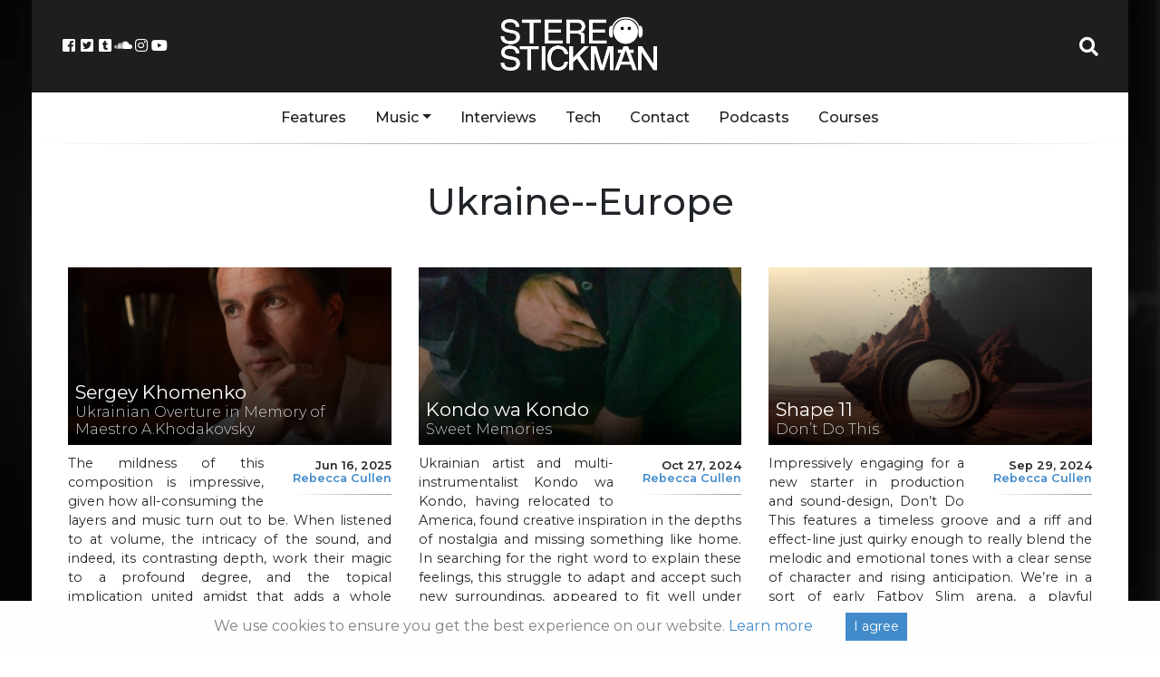

--- FILE ---
content_type: text/html; charset=UTF-8
request_url: https://stereostickman.com/location/ukraine-europe/
body_size: 13942
content:
<!doctype html>
<html lang="en-GB">
  <head>
  <meta charset="utf-8">
  <meta http-equiv="x-ua-compatible" content="ie=edge">
  <meta name="viewport" content="width=device-width, initial-scale=1, shrink-to-fit=no">
  <link rel="stylesheet" href="https://use.fontawesome.com/releases/v5.0.13/css/all.css">
  <!--<script async src="//pagead2.googlesyndication.com/pagead/js/adsbygoogle.js"></script>-->
  <!-- Global site tag (gtag.js) - Google Analytics -->
<script async src="https://www.googletagmanager.com/gtag/js?id=UA-67824229-1"></script>
<script>
  window.dataLayer = window.dataLayer || [];
  function gtag(){dataLayer.push(arguments);}
  gtag('js', new Date());

  gtag('config', 'UA-67824229-1');
</script>

<!-- Facebook Pixel Code -->
<script>
	!function(f,b,e,v,n,t,s)
	{if(f.fbq)return;n=f.fbq=function(){n.callMethod?
	n.callMethod.apply(n,arguments):n.queue.push(arguments)};
	if(!f._fbq)f._fbq=n;n.push=n;n.loaded=!0;n.version='2.0';
	n.queue=[];t=b.createElement(e);t.async=!0;
	t.src=v;s=b.getElementsByTagName(e)[0];
	s.parentNode.insertBefore(t,s)}(window, document,'script',
	'https://connect.facebook.net/en_US/fbevents.js');
	fbq('init', '1208806965893386');
	fbq('track', 'PageView');
  </script>
  <noscript><img height="1" width="1" style="display:none"
	src="https://www.facebook.com/tr?id=1208806965893386&ev=PageView&noscript=1"
  /></noscript>
  <!-- End Facebook Pixel Code -->

  <meta name='robots' content='index, follow, max-image-preview:large, max-snippet:-1, max-video-preview:-1' />
	<style>img:is([sizes="auto" i], [sizes^="auto," i]) { contain-intrinsic-size: 3000px 1500px }</style>
	
	<!-- This site is optimized with the Yoast SEO plugin v24.9 - https://yoast.com/wordpress/plugins/seo/ -->
	<title>Ukraine-Europe Archives - Stereo Stickman</title>
	<link rel="canonical" href="https://stereostickman.com/location/ukraine-europe/" />
	<meta property="og:locale" content="en_GB" />
	<meta property="og:type" content="article" />
	<meta property="og:title" content="Ukraine-Europe Archives - Stereo Stickman" />
	<meta property="og:url" content="https://stereostickman.com/location/ukraine-europe/" />
	<meta property="og:site_name" content="Stereo Stickman" />
	<meta property="og:image" content="https://stereostickman.com/wp-content/uploads/2017/12/Facebook.png" />
	<meta property="og:image:width" content="820" />
	<meta property="og:image:height" content="462" />
	<meta property="og:image:type" content="image/png" />
	<meta name="twitter:card" content="summary_large_image" />
	<script type="application/ld+json" class="yoast-schema-graph">{"@context":"https://schema.org","@graph":[{"@type":"CollectionPage","@id":"https://stereostickman.com/location/ukraine-europe/","url":"https://stereostickman.com/location/ukraine-europe/","name":"Ukraine-Europe Archives - Stereo Stickman","isPartOf":{"@id":"https://stereostickman.com/#website"},"primaryImageOfPage":{"@id":"https://stereostickman.com/location/ukraine-europe/#primaryimage"},"image":{"@id":"https://stereostickman.com/location/ukraine-europe/#primaryimage"},"thumbnailUrl":"https://stereostickman.com/wp-content/uploads/2025/06/prod_track-files_853630_extra_pictures_Sergey-Khomenko.jpeg","breadcrumb":{"@id":"https://stereostickman.com/location/ukraine-europe/#breadcrumb"},"inLanguage":"en-GB"},{"@type":"ImageObject","inLanguage":"en-GB","@id":"https://stereostickman.com/location/ukraine-europe/#primaryimage","url":"https://stereostickman.com/wp-content/uploads/2025/06/prod_track-files_853630_extra_pictures_Sergey-Khomenko.jpeg","contentUrl":"https://stereostickman.com/wp-content/uploads/2025/06/prod_track-files_853630_extra_pictures_Sergey-Khomenko.jpeg","width":2368,"height":1627},{"@type":"BreadcrumbList","@id":"https://stereostickman.com/location/ukraine-europe/#breadcrumb","itemListElement":[{"@type":"ListItem","position":1,"name":"Home","item":"https://stereostickman.com/"},{"@type":"ListItem","position":2,"name":"Ukraine--Europe"}]},{"@type":"WebSite","@id":"https://stereostickman.com/#website","url":"https://stereostickman.com/","name":"Stereo Stickman","description":"","potentialAction":[{"@type":"SearchAction","target":{"@type":"EntryPoint","urlTemplate":"https://stereostickman.com/?s={search_term_string}"},"query-input":{"@type":"PropertyValueSpecification","valueRequired":true,"valueName":"search_term_string"}}],"inLanguage":"en-GB"}]}</script>
	<!-- / Yoast SEO plugin. -->


<script type="text/javascript">
/* <![CDATA[ */
window._wpemojiSettings = {"baseUrl":"https:\/\/s.w.org\/images\/core\/emoji\/15.0.3\/72x72\/","ext":".png","svgUrl":"https:\/\/s.w.org\/images\/core\/emoji\/15.0.3\/svg\/","svgExt":".svg","source":{"concatemoji":"https:\/\/stereostickman.com\/wp-includes\/js\/wp-emoji-release.min.js?ver=6.7.4"}};
/*! This file is auto-generated */
!function(i,n){var o,s,e;function c(e){try{var t={supportTests:e,timestamp:(new Date).valueOf()};sessionStorage.setItem(o,JSON.stringify(t))}catch(e){}}function p(e,t,n){e.clearRect(0,0,e.canvas.width,e.canvas.height),e.fillText(t,0,0);var t=new Uint32Array(e.getImageData(0,0,e.canvas.width,e.canvas.height).data),r=(e.clearRect(0,0,e.canvas.width,e.canvas.height),e.fillText(n,0,0),new Uint32Array(e.getImageData(0,0,e.canvas.width,e.canvas.height).data));return t.every(function(e,t){return e===r[t]})}function u(e,t,n){switch(t){case"flag":return n(e,"\ud83c\udff3\ufe0f\u200d\u26a7\ufe0f","\ud83c\udff3\ufe0f\u200b\u26a7\ufe0f")?!1:!n(e,"\ud83c\uddfa\ud83c\uddf3","\ud83c\uddfa\u200b\ud83c\uddf3")&&!n(e,"\ud83c\udff4\udb40\udc67\udb40\udc62\udb40\udc65\udb40\udc6e\udb40\udc67\udb40\udc7f","\ud83c\udff4\u200b\udb40\udc67\u200b\udb40\udc62\u200b\udb40\udc65\u200b\udb40\udc6e\u200b\udb40\udc67\u200b\udb40\udc7f");case"emoji":return!n(e,"\ud83d\udc26\u200d\u2b1b","\ud83d\udc26\u200b\u2b1b")}return!1}function f(e,t,n){var r="undefined"!=typeof WorkerGlobalScope&&self instanceof WorkerGlobalScope?new OffscreenCanvas(300,150):i.createElement("canvas"),a=r.getContext("2d",{willReadFrequently:!0}),o=(a.textBaseline="top",a.font="600 32px Arial",{});return e.forEach(function(e){o[e]=t(a,e,n)}),o}function t(e){var t=i.createElement("script");t.src=e,t.defer=!0,i.head.appendChild(t)}"undefined"!=typeof Promise&&(o="wpEmojiSettingsSupports",s=["flag","emoji"],n.supports={everything:!0,everythingExceptFlag:!0},e=new Promise(function(e){i.addEventListener("DOMContentLoaded",e,{once:!0})}),new Promise(function(t){var n=function(){try{var e=JSON.parse(sessionStorage.getItem(o));if("object"==typeof e&&"number"==typeof e.timestamp&&(new Date).valueOf()<e.timestamp+604800&&"object"==typeof e.supportTests)return e.supportTests}catch(e){}return null}();if(!n){if("undefined"!=typeof Worker&&"undefined"!=typeof OffscreenCanvas&&"undefined"!=typeof URL&&URL.createObjectURL&&"undefined"!=typeof Blob)try{var e="postMessage("+f.toString()+"("+[JSON.stringify(s),u.toString(),p.toString()].join(",")+"));",r=new Blob([e],{type:"text/javascript"}),a=new Worker(URL.createObjectURL(r),{name:"wpTestEmojiSupports"});return void(a.onmessage=function(e){c(n=e.data),a.terminate(),t(n)})}catch(e){}c(n=f(s,u,p))}t(n)}).then(function(e){for(var t in e)n.supports[t]=e[t],n.supports.everything=n.supports.everything&&n.supports[t],"flag"!==t&&(n.supports.everythingExceptFlag=n.supports.everythingExceptFlag&&n.supports[t]);n.supports.everythingExceptFlag=n.supports.everythingExceptFlag&&!n.supports.flag,n.DOMReady=!1,n.readyCallback=function(){n.DOMReady=!0}}).then(function(){return e}).then(function(){var e;n.supports.everything||(n.readyCallback(),(e=n.source||{}).concatemoji?t(e.concatemoji):e.wpemoji&&e.twemoji&&(t(e.twemoji),t(e.wpemoji)))}))}((window,document),window._wpemojiSettings);
/* ]]> */
</script>
<link rel='stylesheet' id='validate-engine-css-css' href='https://stereostickman.com/wp-content/plugins/wysija-newsletters/css/validationEngine.jquery.css?ver=2.22' type='text/css' media='all' />
<style id='wp-emoji-styles-inline-css' type='text/css'>

	img.wp-smiley, img.emoji {
		display: inline !important;
		border: none !important;
		box-shadow: none !important;
		height: 1em !important;
		width: 1em !important;
		margin: 0 0.07em !important;
		vertical-align: -0.1em !important;
		background: none !important;
		padding: 0 !important;
	}
</style>
<link rel='stylesheet' id='wp-block-library-css' href='https://stereostickman.com/wp-includes/css/dist/block-library/style.min.css?ver=6.7.4' type='text/css' media='all' />
<style id='powerpress-player-block-style-inline-css' type='text/css'>


</style>
<style id='global-styles-inline-css' type='text/css'>
:root{--wp--preset--aspect-ratio--square: 1;--wp--preset--aspect-ratio--4-3: 4/3;--wp--preset--aspect-ratio--3-4: 3/4;--wp--preset--aspect-ratio--3-2: 3/2;--wp--preset--aspect-ratio--2-3: 2/3;--wp--preset--aspect-ratio--16-9: 16/9;--wp--preset--aspect-ratio--9-16: 9/16;--wp--preset--color--black: #000000;--wp--preset--color--cyan-bluish-gray: #abb8c3;--wp--preset--color--white: #ffffff;--wp--preset--color--pale-pink: #f78da7;--wp--preset--color--vivid-red: #cf2e2e;--wp--preset--color--luminous-vivid-orange: #ff6900;--wp--preset--color--luminous-vivid-amber: #fcb900;--wp--preset--color--light-green-cyan: #7bdcb5;--wp--preset--color--vivid-green-cyan: #00d084;--wp--preset--color--pale-cyan-blue: #8ed1fc;--wp--preset--color--vivid-cyan-blue: #0693e3;--wp--preset--color--vivid-purple: #9b51e0;--wp--preset--gradient--vivid-cyan-blue-to-vivid-purple: linear-gradient(135deg,rgba(6,147,227,1) 0%,rgb(155,81,224) 100%);--wp--preset--gradient--light-green-cyan-to-vivid-green-cyan: linear-gradient(135deg,rgb(122,220,180) 0%,rgb(0,208,130) 100%);--wp--preset--gradient--luminous-vivid-amber-to-luminous-vivid-orange: linear-gradient(135deg,rgba(252,185,0,1) 0%,rgba(255,105,0,1) 100%);--wp--preset--gradient--luminous-vivid-orange-to-vivid-red: linear-gradient(135deg,rgba(255,105,0,1) 0%,rgb(207,46,46) 100%);--wp--preset--gradient--very-light-gray-to-cyan-bluish-gray: linear-gradient(135deg,rgb(238,238,238) 0%,rgb(169,184,195) 100%);--wp--preset--gradient--cool-to-warm-spectrum: linear-gradient(135deg,rgb(74,234,220) 0%,rgb(151,120,209) 20%,rgb(207,42,186) 40%,rgb(238,44,130) 60%,rgb(251,105,98) 80%,rgb(254,248,76) 100%);--wp--preset--gradient--blush-light-purple: linear-gradient(135deg,rgb(255,206,236) 0%,rgb(152,150,240) 100%);--wp--preset--gradient--blush-bordeaux: linear-gradient(135deg,rgb(254,205,165) 0%,rgb(254,45,45) 50%,rgb(107,0,62) 100%);--wp--preset--gradient--luminous-dusk: linear-gradient(135deg,rgb(255,203,112) 0%,rgb(199,81,192) 50%,rgb(65,88,208) 100%);--wp--preset--gradient--pale-ocean: linear-gradient(135deg,rgb(255,245,203) 0%,rgb(182,227,212) 50%,rgb(51,167,181) 100%);--wp--preset--gradient--electric-grass: linear-gradient(135deg,rgb(202,248,128) 0%,rgb(113,206,126) 100%);--wp--preset--gradient--midnight: linear-gradient(135deg,rgb(2,3,129) 0%,rgb(40,116,252) 100%);--wp--preset--font-size--small: 13px;--wp--preset--font-size--medium: 20px;--wp--preset--font-size--large: 36px;--wp--preset--font-size--x-large: 42px;--wp--preset--spacing--20: 0.44rem;--wp--preset--spacing--30: 0.67rem;--wp--preset--spacing--40: 1rem;--wp--preset--spacing--50: 1.5rem;--wp--preset--spacing--60: 2.25rem;--wp--preset--spacing--70: 3.38rem;--wp--preset--spacing--80: 5.06rem;--wp--preset--shadow--natural: 6px 6px 9px rgba(0, 0, 0, 0.2);--wp--preset--shadow--deep: 12px 12px 50px rgba(0, 0, 0, 0.4);--wp--preset--shadow--sharp: 6px 6px 0px rgba(0, 0, 0, 0.2);--wp--preset--shadow--outlined: 6px 6px 0px -3px rgba(255, 255, 255, 1), 6px 6px rgba(0, 0, 0, 1);--wp--preset--shadow--crisp: 6px 6px 0px rgba(0, 0, 0, 1);}:where(body) { margin: 0; }.wp-site-blocks > .alignleft { float: left; margin-right: 2em; }.wp-site-blocks > .alignright { float: right; margin-left: 2em; }.wp-site-blocks > .aligncenter { justify-content: center; margin-left: auto; margin-right: auto; }:where(.is-layout-flex){gap: 0.5em;}:where(.is-layout-grid){gap: 0.5em;}.is-layout-flow > .alignleft{float: left;margin-inline-start: 0;margin-inline-end: 2em;}.is-layout-flow > .alignright{float: right;margin-inline-start: 2em;margin-inline-end: 0;}.is-layout-flow > .aligncenter{margin-left: auto !important;margin-right: auto !important;}.is-layout-constrained > .alignleft{float: left;margin-inline-start: 0;margin-inline-end: 2em;}.is-layout-constrained > .alignright{float: right;margin-inline-start: 2em;margin-inline-end: 0;}.is-layout-constrained > .aligncenter{margin-left: auto !important;margin-right: auto !important;}.is-layout-constrained > :where(:not(.alignleft):not(.alignright):not(.alignfull)){margin-left: auto !important;margin-right: auto !important;}body .is-layout-flex{display: flex;}.is-layout-flex{flex-wrap: wrap;align-items: center;}.is-layout-flex > :is(*, div){margin: 0;}body .is-layout-grid{display: grid;}.is-layout-grid > :is(*, div){margin: 0;}body{padding-top: 0px;padding-right: 0px;padding-bottom: 0px;padding-left: 0px;}a:where(:not(.wp-element-button)){text-decoration: underline;}:root :where(.wp-element-button, .wp-block-button__link){background-color: #32373c;border-width: 0;color: #fff;font-family: inherit;font-size: inherit;line-height: inherit;padding: calc(0.667em + 2px) calc(1.333em + 2px);text-decoration: none;}.has-black-color{color: var(--wp--preset--color--black) !important;}.has-cyan-bluish-gray-color{color: var(--wp--preset--color--cyan-bluish-gray) !important;}.has-white-color{color: var(--wp--preset--color--white) !important;}.has-pale-pink-color{color: var(--wp--preset--color--pale-pink) !important;}.has-vivid-red-color{color: var(--wp--preset--color--vivid-red) !important;}.has-luminous-vivid-orange-color{color: var(--wp--preset--color--luminous-vivid-orange) !important;}.has-luminous-vivid-amber-color{color: var(--wp--preset--color--luminous-vivid-amber) !important;}.has-light-green-cyan-color{color: var(--wp--preset--color--light-green-cyan) !important;}.has-vivid-green-cyan-color{color: var(--wp--preset--color--vivid-green-cyan) !important;}.has-pale-cyan-blue-color{color: var(--wp--preset--color--pale-cyan-blue) !important;}.has-vivid-cyan-blue-color{color: var(--wp--preset--color--vivid-cyan-blue) !important;}.has-vivid-purple-color{color: var(--wp--preset--color--vivid-purple) !important;}.has-black-background-color{background-color: var(--wp--preset--color--black) !important;}.has-cyan-bluish-gray-background-color{background-color: var(--wp--preset--color--cyan-bluish-gray) !important;}.has-white-background-color{background-color: var(--wp--preset--color--white) !important;}.has-pale-pink-background-color{background-color: var(--wp--preset--color--pale-pink) !important;}.has-vivid-red-background-color{background-color: var(--wp--preset--color--vivid-red) !important;}.has-luminous-vivid-orange-background-color{background-color: var(--wp--preset--color--luminous-vivid-orange) !important;}.has-luminous-vivid-amber-background-color{background-color: var(--wp--preset--color--luminous-vivid-amber) !important;}.has-light-green-cyan-background-color{background-color: var(--wp--preset--color--light-green-cyan) !important;}.has-vivid-green-cyan-background-color{background-color: var(--wp--preset--color--vivid-green-cyan) !important;}.has-pale-cyan-blue-background-color{background-color: var(--wp--preset--color--pale-cyan-blue) !important;}.has-vivid-cyan-blue-background-color{background-color: var(--wp--preset--color--vivid-cyan-blue) !important;}.has-vivid-purple-background-color{background-color: var(--wp--preset--color--vivid-purple) !important;}.has-black-border-color{border-color: var(--wp--preset--color--black) !important;}.has-cyan-bluish-gray-border-color{border-color: var(--wp--preset--color--cyan-bluish-gray) !important;}.has-white-border-color{border-color: var(--wp--preset--color--white) !important;}.has-pale-pink-border-color{border-color: var(--wp--preset--color--pale-pink) !important;}.has-vivid-red-border-color{border-color: var(--wp--preset--color--vivid-red) !important;}.has-luminous-vivid-orange-border-color{border-color: var(--wp--preset--color--luminous-vivid-orange) !important;}.has-luminous-vivid-amber-border-color{border-color: var(--wp--preset--color--luminous-vivid-amber) !important;}.has-light-green-cyan-border-color{border-color: var(--wp--preset--color--light-green-cyan) !important;}.has-vivid-green-cyan-border-color{border-color: var(--wp--preset--color--vivid-green-cyan) !important;}.has-pale-cyan-blue-border-color{border-color: var(--wp--preset--color--pale-cyan-blue) !important;}.has-vivid-cyan-blue-border-color{border-color: var(--wp--preset--color--vivid-cyan-blue) !important;}.has-vivid-purple-border-color{border-color: var(--wp--preset--color--vivid-purple) !important;}.has-vivid-cyan-blue-to-vivid-purple-gradient-background{background: var(--wp--preset--gradient--vivid-cyan-blue-to-vivid-purple) !important;}.has-light-green-cyan-to-vivid-green-cyan-gradient-background{background: var(--wp--preset--gradient--light-green-cyan-to-vivid-green-cyan) !important;}.has-luminous-vivid-amber-to-luminous-vivid-orange-gradient-background{background: var(--wp--preset--gradient--luminous-vivid-amber-to-luminous-vivid-orange) !important;}.has-luminous-vivid-orange-to-vivid-red-gradient-background{background: var(--wp--preset--gradient--luminous-vivid-orange-to-vivid-red) !important;}.has-very-light-gray-to-cyan-bluish-gray-gradient-background{background: var(--wp--preset--gradient--very-light-gray-to-cyan-bluish-gray) !important;}.has-cool-to-warm-spectrum-gradient-background{background: var(--wp--preset--gradient--cool-to-warm-spectrum) !important;}.has-blush-light-purple-gradient-background{background: var(--wp--preset--gradient--blush-light-purple) !important;}.has-blush-bordeaux-gradient-background{background: var(--wp--preset--gradient--blush-bordeaux) !important;}.has-luminous-dusk-gradient-background{background: var(--wp--preset--gradient--luminous-dusk) !important;}.has-pale-ocean-gradient-background{background: var(--wp--preset--gradient--pale-ocean) !important;}.has-electric-grass-gradient-background{background: var(--wp--preset--gradient--electric-grass) !important;}.has-midnight-gradient-background{background: var(--wp--preset--gradient--midnight) !important;}.has-small-font-size{font-size: var(--wp--preset--font-size--small) !important;}.has-medium-font-size{font-size: var(--wp--preset--font-size--medium) !important;}.has-large-font-size{font-size: var(--wp--preset--font-size--large) !important;}.has-x-large-font-size{font-size: var(--wp--preset--font-size--x-large) !important;}
:where(.wp-block-post-template.is-layout-flex){gap: 1.25em;}:where(.wp-block-post-template.is-layout-grid){gap: 1.25em;}
:where(.wp-block-columns.is-layout-flex){gap: 2em;}:where(.wp-block-columns.is-layout-grid){gap: 2em;}
:root :where(.wp-block-pullquote){font-size: 1.5em;line-height: 1.6;}
</style>
<link rel='stylesheet' id='avatar-manager-css' href='https://stereostickman.com/wp-content/plugins/avatar-manager/assets/css/avatar-manager.min.css?ver=1.2.1' type='text/css' media='all' />
<link rel='stylesheet' id='contact-form-7-css' href='https://stereostickman.com/wp-content/plugins/contact-form-7/includes/css/styles.css?ver=5.1.9' type='text/css' media='all' />
<link rel='stylesheet' id='stcr-style-css' href='https://stereostickman.com/wp-content/plugins/subscribe-to-comments-reloaded/includes/css/stcr-style.css?ver=6.7.4' type='text/css' media='all' />
<link rel='stylesheet' id='sage/main.css-css' href='https://stereostickman.com/wp-content/themes/stereo-stickman-two/dist/styles/main_3d34af48.css?ver=1.0.1' type='text/css' media='all' />
<script type="text/javascript" src="https://stereostickman.com/wp-includes/js/jquery/jquery.min.js?ver=3.7.1" id="jquery-core-js"></script>
<script type="text/javascript" src="https://stereostickman.com/wp-includes/js/jquery/jquery-migrate.min.js?ver=3.4.1" id="jquery-migrate-js"></script>
<script type="text/javascript" src="https://stereostickman.com/wp-content/plugins/avatar-manager/assets/js/avatar-manager.min.js?ver=1.2.1" id="avatar-manager-js"></script>
<link rel="https://api.w.org/" href="https://stereostickman.com/wp-json/" /><link rel="alternate" title="JSON" type="application/json" href="https://stereostickman.com/wp-json/wp/v2/locations/2076" /><link rel="EditURI" type="application/rsd+xml" title="RSD" href="https://stereostickman.com/xmlrpc.php?rsd" />
<meta name="generator" content="WordPress 6.7.4" />
            <script type="text/javascript"><!--
                                function powerpress_pinw(pinw_url){window.open(pinw_url, 'PowerPressPlayer','toolbar=0,status=0,resizable=1,width=460,height=320');	return false;}
                //-->

                // tabnab protection
                window.addEventListener('load', function () {
                    // make all links have rel="noopener noreferrer"
                    document.querySelectorAll('a[target="_blank"]').forEach(link => {
                        link.setAttribute('rel', 'noopener noreferrer');
                    });
                });
            </script>
            <link rel="icon" href="https://stereostickman.com/wp-content/uploads/2018/03/cropped-StickmanAvatarSquare512-150x150.png" sizes="32x32" />
<link rel="icon" href="https://stereostickman.com/wp-content/uploads/2018/03/cropped-StickmanAvatarSquare512-300x300.png" sizes="192x192" />
<link rel="apple-touch-icon" href="https://stereostickman.com/wp-content/uploads/2018/03/cropped-StickmanAvatarSquare512-300x300.png" />
<meta name="msapplication-TileImage" content="https://stereostickman.com/wp-content/uploads/2018/03/cropped-StickmanAvatarSquare512-300x300.png" />
</head>
  <body class="archive tax-locations term-ukraine-europe term-2076 app-data index-data archive-data taxonomy-data taxonomy-locations-data taxonomy-locations-ukraine-europe-data">
<style>.wp-video, video.wp-video-shortcode, .mejs-container, .mejs-overlay.load {
width: 100% !important;
height: 100% !important;
}
.mejs-container {
    padding-top: 56.25%;
    margin-top: 2rem;
    margin-bottom: 2rem;
}
.wp-video, video.wp-video-shortcode {
    max-width: 100% !important;
}
video.wp-video-shortcode {
position: relative;
}
.mejs-mediaelement {
position: absolute;
top: 0;
right: 0;
bottom: 0;
left: 0;
}
.mejs-controls {
display: none;
}
.mejs-overlay-play {
top: 0;
right: 0;
bottom: 0;
left: 0;
width: auto !important;
height: auto !important;
}</style>
    <div class="container">
    <div class="main-content">
        <header class="banner">
  <div class="row header">

	<div class="col">
			<div class="header-socials">
					<a href="https://www.facebook.com/Stereo-Stickman-405097716353618/" target="_blank"><i class="fab fa-fw fa-facebook-square"></i></a>
					<a href="https://twitter.com/stereo_stickman" target="_blank"><i class="fab fa-fw fa-twitter-square"></i></a>
					<a href="http://stereostickman.tumblr.com" target="_blank"><i class="fab fa-fw fa-tumblr-square"></i></a>
					<a href="https://soundcloud.com/stereostickman" target="_blank"><i class="fab fa-fw fa-soundcloud"></i></a>
					<a href="https://www.instagram.com/stereostickman/" target="_blank"><i class="fab fa-fw fa-instagram"></i></a>
					<a href="https://www.youtube.com/channel/UCXekjvzi1VTpWIi7wAGCESQ" target="_blank"><i class="fab fa-fw fa-youtube"></i></a>
				</div>
				<button class="navbar-toggler" type="button" data-toggle="collapse" data-target="#main-navbar-collapse" aria-controls="main-navbar-collapse" aria-expanded="false" aria-label="Toggle navigation">
						<i class="fas fa-bars"></i>


						</button>

	</div>

	<div class="col header-logo">
		<a href="https://stereostickman.com/">
			<img src="https://stereostickman.com/wp-content/themes/stereo-stickman-two/dist/images/newlogo_c3581bfb.png">
		</a>
	</div>

	<div class="col">
			<div class="header-search">
					<a id="header-search-button" href="#" target="_blank"><i class="fa fa-fw fa-search"></i></a>
					<div id="header-search-dropdown" class="header-search-dropdown">
							<input id="stereo-stickman-search-box" type="text" placeholder="Search...">
							<div id="stereo-stickman-search-results">
							</div>

				</div>
		</div>
	</div>
  </div>
  <div class="nav-menu">
	  <div class="container">
		<nav class="nav-primary navbar-expand-md">

					<div id="main-navbar-collapse" class="collapse navbar-collapse"><ul id="menu-main" class="nav"><li id="menu-item-1853" class="menu-item menu-item-type-custom menu-item-object-custom nav-item nav-item-1853"><a title="Features" href="https://stereostickman.com/features" class="nav-link">Features</a></li><li id="menu-item-1848" class="menu-item menu-item-type-custom menu-item-object-custom menu-item-has-children nav-item nav-item-1848  dropdown"><a title="Music" href="#" class="dropdown-toggle nav-link" data-toggle="dropdown" role="button" aria-haspopup="true">Music</a>
<div role="menu" class=" dropdown-menu">
<a title="All" href="https://stereostickman.com/music" class="menu-item menu-item-type-custom menu-item-object-custom dropdown-item" id="menu-item-10471">All</a>	<div class="dropdown-divider"></div><a title="Singles" href="https://stereostickman.com/format/singles/" class="menu-item menu-item-type-taxonomy menu-item-object-formats dropdown-item" id="menu-item-4075">Singles</a><a title="EPs" href="https://stereostickman.com/format/eps/" class="menu-item menu-item-type-taxonomy menu-item-object-formats dropdown-item" id="menu-item-4077">EPs</a><a title="Albums" href="https://stereostickman.com/format/albums/" class="menu-item menu-item-type-taxonomy menu-item-object-formats dropdown-item" id="menu-item-4076">Albums</a></div>
</li><li id="menu-item-1849" class="menu-item menu-item-type-custom menu-item-object-custom nav-item nav-item-1849"><a title="Interviews" href="https://stereostickman.com/interviews" class="nav-link">Interviews</a></li><li id="menu-item-7039" class="menu-item menu-item-type-taxonomy menu-item-object-category nav-item nav-item-7039"><a title="Tech" href="https://stereostickman.com/tech/" class="nav-link">Tech</a></li><li id="menu-item-520" class="menu-item menu-item-type-post_type menu-item-object-page nav-item nav-item-520"><a title="Contact" href="https://stereostickman.com/contact/" class="nav-link">Contact</a></li><li id="menu-item-73623" class="menu-item menu-item-type-custom menu-item-object-custom nav-item nav-item-73623"><a title="Podcasts" href="https://stereostickman.com/tag/podcast/" class="nav-link">Podcasts</a></li><li id="menu-item-95967" class="menu-item menu-item-type-post_type menu-item-object-page nav-item nav-item-95967"><a title="Courses" href="https://stereostickman.com/courses/" class="nav-link">Courses</a></li></ul></div>
				</nav>
	</div>
  </div>
</header>
    <div class="wrap container" role="document">
      <div class="content row">
        <main class="main">
            <div class="page-header">
		
		<h1><span>Ukraine--Europe</span></h1>

		
	</div>

  
  

  <div class="post-list row">
       <article class="post-grid post-92479 ss_review type-ss_review status-publish has-post-thumbnail hentry genres-classical genres-composer genres-instrumental genres-producer artists-sergey-khomenko locations-ukraine-europe formats-singles">

	<div class="outer">
		<a href="https://stereostickman.com/music/sergey-khomenko-ukrainian-overture-in-memory-of-maestro-a-khodakovsky/">
			<header class="overlapper">
				<img src="https://stereostickman.com/wp-content/uploads/2025/06/prod_track-files_853630_extra_pictures_Sergey-Khomenko-400x220.jpeg">
								<h2 class="entry-title">Sergey Khomenko
											<span>Ukrainian Overture in Memory of Maestro A.Khodakovsky</span>
									</h2>
			</header>
		</a>
	</div>

	<div class="entry-summary">
		<div class="entry-meta">
			<p>
				<time class="updated" datetime="2025-06-16T08:59:27+00:00">Jun 16, 2025</time><br>
				<span><a href="https://stereostickman.com/author/rebecca-cullen/" rel="author" class="fn">
				Rebecca Cullen</a><span>
			</p>
		</div>
		<p>The mildness of this composition is impressive, given how all-consuming the layers and music turn out to be. When listened to at volume, the intricacy of the sound, and indeed, its contrasting depth, work their magic to a profound degree, and the topical implication united amidst that adds a whole other layer of emotional conviction. </p>
	</div>
	<div class="entry-genres">
		<a href='https://stereostickman.com/genre/classical/'><span class='genre-meta badge badge-default'>Classical</span></a><a href='https://stereostickman.com/genre/composer/'><span class='genre-meta badge badge-default'>Composer</span></a><a href='https://stereostickman.com/genre/instrumental/'><span class='genre-meta badge badge-default'>Instrumental</span></a><a href='https://stereostickman.com/genre/producer/'><span class='genre-meta badge badge-default'>Producer</span></a>	</div>


</article>
       <article class="post-grid post-85023 ss_review type-ss_review status-publish has-post-thumbnail hentry genres-dream-wave genres-guitar genres-indie-pop-2 genres-shoegaze genres-soft-rock genres-surf-rock artists-kondo-wa-kondo locations-ukraine-europe locations-usa formats-singles">

	<div class="outer">
		<a href="https://stereostickman.com/music/kondo-wa-kondo-sweet-memories/">
			<header class="overlapper">
				<img src="https://stereostickman.com/wp-content/uploads/2024/10/5DF5D4B3-B5F8-4891-AA17-5B7CC30BC955-400x220.jpeg">
								<h2 class="entry-title">Kondo wa Kondo
											<span>Sweet Memories</span>
									</h2>
			</header>
		</a>
	</div>

	<div class="entry-summary">
		<div class="entry-meta">
			<p>
				<time class="updated" datetime="2024-10-27T17:04:50+00:00">Oct 27, 2024</time><br>
				<span><a href="https://stereostickman.com/author/rebecca-cullen/" rel="author" class="fn">
				Rebecca Cullen</a><span>
			</p>
		</div>
		<p>Ukrainian artist and multi-instrumentalist Kondo wa Kondo, having relocated to America, found creative inspiration in the depths of nostalgia and missing something like home. In searching for the right word to explain these feelings, this struggle to adapt and accept such new surroundings, appeared to fit well under the Welsh word &#8216;Hiraeth&#8217;. The idea is a deep sense of longing for a place that no longer exists or can no longer be reached. </p>
	</div>
	<div class="entry-genres">
		<a href='https://stereostickman.com/genre/dream-wave/'><span class='genre-meta badge badge-default'>Dream Wave</span></a><a href='https://stereostickman.com/genre/guitar/'><span class='genre-meta badge badge-default'>Guitar</span></a><a href='https://stereostickman.com/genre/indie-pop-2/'><span class='genre-meta badge badge-default'>Indie Pop</span></a><a href='https://stereostickman.com/genre/shoegaze/'><span class='genre-meta badge badge-default'>Shoegaze</span></a><a href='https://stereostickman.com/genre/soft-rock/'><span class='genre-meta badge badge-default'>Soft Rock</span></a><a href='https://stereostickman.com/genre/surf-rock/'><span class='genre-meta badge badge-default'>Surf Rock</span></a>	</div>


</article>
       <article class="post-grid post-84077 ss_review type-ss_review status-publish has-post-thumbnail hentry genres-composer genres-instrumental genres-producer genres-trip-hop-2 artists-shape-11 locations-ukraine-europe formats-singles">

	<div class="outer">
		<a href="https://stereostickman.com/music/shape-11-dont-do-this/">
			<header class="overlapper">
				<img src="https://stereostickman.com/wp-content/uploads/2024/09/dontdothis-e1727625322583-400x220.png">
								<h2 class="entry-title">Shape 11
											<span>Don&#8217;t Do This</span>
									</h2>
			</header>
		</a>
	</div>

	<div class="entry-summary">
		<div class="entry-meta">
			<p>
				<time class="updated" datetime="2024-09-29T16:10:41+00:00">Sep 29, 2024</time><br>
				<span><a href="https://stereostickman.com/author/rebecca-cullen/" rel="author" class="fn">
				Rebecca Cullen</a><span>
			</p>
		</div>
		<p>Impressively engaging for a new starter in production and sound-design, Don&#8217;t Do This features a timeless groove and a riff and effect-line just quirky enough to really blend the melodic and emotional tones with a clear sense of character and rising anticipation. We&#8217;re in a sort of early Fatboy Slim arena, a playful instrumental realm of sweeping synths and more clean-cut riffs alike, all separated by the opposing sections of this ongoing rhythm. </p>
	</div>
	<div class="entry-genres">
		<a href='https://stereostickman.com/genre/composer/'><span class='genre-meta badge badge-default'>Composer</span></a><a href='https://stereostickman.com/genre/instrumental/'><span class='genre-meta badge badge-default'>Instrumental</span></a><a href='https://stereostickman.com/genre/producer/'><span class='genre-meta badge badge-default'>Producer</span></a><a href='https://stereostickman.com/genre/trip-hop-2/'><span class='genre-meta badge badge-default'>Trip Hop</span></a>	</div>


</article>
       <article class="post-grid post-82910 ss_review type-ss_review status-publish has-post-thumbnail hentry genres-collab genres-folk genres-neo-classical genres-world artists-una-lengua-infinita locations-madrid-spain-europe locations-ukraine-europe formats-singles">

	<div class="outer">
		<a href="https://stereostickman.com/music/una-lengua-infinita-antithesis-of-war/">
			<header class="overlapper">
				<img src="https://stereostickman.com/wp-content/uploads/2024/08/Antithesis-final-400x220.jpg">
								<h2 class="entry-title">Una Lengua Infinita
											<span>Antithesis of war</span>
									</h2>
			</header>
		</a>
	</div>

	<div class="entry-summary">
		<div class="entry-meta">
			<p>
				<time class="updated" datetime="2024-08-22T13:39:29+00:00">Aug 22, 2024</time><br>
				<span><a href="https://stereostickman.com/author/rebecca-cullen/" rel="author" class="fn">
				Rebecca Cullen</a><span>
			</p>
		</div>
		<p>&#8220;You and I, ready to die for peace&#8221; resounds at the end of this hypnotic and heartfelt, harrowing yet beautiful journey. Meanwhile we&#8217;re presented with a unique fusion of Jazz, Soul, Classical, Folk and World music, as Antithesis of war gathers haunting but hopeful momentum. </p>
	</div>
	<div class="entry-genres">
		<a href='https://stereostickman.com/genre/collab/'><span class='genre-meta badge badge-default'>Collab</span></a><a href='https://stereostickman.com/genre/folk/'><span class='genre-meta badge badge-default'>Folk</span></a><a href='https://stereostickman.com/genre/neo-classical/'><span class='genre-meta badge badge-default'>Neo Classical</span></a><a href='https://stereostickman.com/genre/world/'><span class='genre-meta badge badge-default'>World</span></a>	</div>


</article>
       <article class="post-grid post-78776 ss_review type-ss_review status-publish has-post-thumbnail hentry genres-dance genres-dj genres-house genres-producer genres-techno artists-daniil-p locations-ukraine-europe formats-singles">

	<div class="outer">
		<a href="https://stereostickman.com/music/techno-from-the-trenches-ukrainian-dj-producer-detcom-continues-to-fight-for-his-country/">
			<header class="overlapper">
				<img src="https://stereostickman.com/wp-content/uploads/2024/04/image-7-400x220.png">
								<h2 class="entry-title">&#8216;Techno From The Trenches&#8217;
											<span>Ukrainian DJ &#038; Producer DETCOM Continues to Fight for His Country</span>
									</h2>
			</header>
		</a>
	</div>

	<div class="entry-summary">
		<div class="entry-meta">
			<p>
				<time class="updated" datetime="2024-04-02T08:30:08+00:00">Apr 2, 2024</time><br>
				<span><a href="https://stereostickman.com/author/rebecca-cullen/" rel="author" class="fn">
				Rebecca Cullen</a><span>
			</p>
		</div>
		<p>Having risen up through the ranks as an independent Techno and electronic music DJ and producer celebrated by the underground dance realm, Ukrainian artist Detcom has now been fighting to protect his country for over two years, and all the while his music continues to make waves. </p>
	</div>
	<div class="entry-genres">
		<a href='https://stereostickman.com/genre/dance/'><span class='genre-meta badge badge-default'>Dance</span></a><a href='https://stereostickman.com/genre/dj/'><span class='genre-meta badge badge-default'>DJ</span></a><a href='https://stereostickman.com/genre/house/'><span class='genre-meta badge badge-default'>House</span></a><a href='https://stereostickman.com/genre/producer/'><span class='genre-meta badge badge-default'>Producer</span></a><a href='https://stereostickman.com/genre/techno/'><span class='genre-meta badge badge-default'>Techno</span></a>	</div>


</article>
       <article class="post-grid post-68829 ss_review type-ss_review status-publish has-post-thumbnail hentry genres-pop genres-rnb artists-wall-side locations-ukraine-europe formats-singles">

	<div class="outer">
		<a href="https://stereostickman.com/music/wall-side-where-did-you-go-british-ukrainian-aid/">
			<header class="overlapper">
				<img src="https://stereostickman.com/wp-content/uploads/2023/04/Where-Did-You-Go-image-1-e1688125151746-400x220.jpg">
								<h2 class="entry-title">Wall Side
											<span>Where Did You Go (British-Ukrainian Aid)</span>
									</h2>
			</header>
		</a>
	</div>

	<div class="entry-summary">
		<div class="entry-meta">
			<p>
				<time class="updated" datetime="2023-06-30T04:32:01+00:00">Jun 30, 2023</time><br>
				<span><a href="https://stereostickman.com/author/rebecca-cullen/" rel="author" class="fn">
				Rebecca Cullen</a><span>
			</p>
		</div>
		<p>Written out of a deep consideration for what daily life would be like amidst the chaos and uncertainty of Ukraine at this time, Where Did You Go adopts the perspective of a civilian slowly and increasingly losing the people they hold close. </p>
	</div>
	<div class="entry-genres">
		<a href='https://stereostickman.com/genre/pop/'><span class='genre-meta badge badge-default'>Pop</span></a><a href='https://stereostickman.com/genre/rnb/'><span class='genre-meta badge badge-default'>RnB</span></a>	</div>


</article>
       <article class="post-grid post-67979 ss_review type-ss_review status-publish has-post-thumbnail hentry genres-composer genres-instrumental genres-progressive-rock genres-rock genres-rock-opera artists-augustwolf locations-ukraine-europe formats-albums">

	<div class="outer">
		<a href="https://stereostickman.com/music/augustwolf-visual-music/">
			<header class="overlapper">
				<img src="https://stereostickman.com/wp-content/uploads/2023/03/augstw-400x220.png">
								<h2 class="entry-title">Augustwolf
											<span>Visual Music</span>
									</h2>
			</header>
		</a>
	</div>

	<div class="entry-summary">
		<div class="entry-meta">
			<p>
				<time class="updated" datetime="2023-03-31T10:07:23+00:00">Mar 31, 2023</time><br>
				<span><a href="https://stereostickman.com/author/rebecca-cullen/" rel="author" class="fn">
				Rebecca Cullen</a><span>
			</p>
		</div>
		<p>This globally collaborative album Visual Music takes listeners on an unprecedented journey of boldly enchanting, energizing and impressive musicianship and composition. </p>
	</div>
	<div class="entry-genres">
		<a href='https://stereostickman.com/genre/composer/'><span class='genre-meta badge badge-default'>Composer</span></a><a href='https://stereostickman.com/genre/instrumental/'><span class='genre-meta badge badge-default'>Instrumental</span></a><a href='https://stereostickman.com/genre/progressive-rock/'><span class='genre-meta badge badge-default'>Progressive Rock</span></a><a href='https://stereostickman.com/genre/rock/'><span class='genre-meta badge badge-default'>Rock</span></a><a href='https://stereostickman.com/genre/rock-opera/'><span class='genre-meta badge badge-default'>Rock Opera</span></a>	</div>


</article>
       <article class="post-grid post-15456 ss_review type-ss_review status-publish has-post-thumbnail hentry genres-funk genres-hip-hop genres-pop genres-songwriter artists-anthony-mehed locations-ukraine-europe formats-eps">

	<div class="outer">
		<a href="https://stereostickman.com/music/anthony-mehed-7th-heaven/">
			<header class="overlapper">
				<img src="https://stereostickman.com/wp-content/uploads/2019/01/7th-Heaven-Available-400x220.jpg">
								<h2 class="entry-title">Anthony Mehed
											<span>7th Heaven</span>
									</h2>
			</header>
		</a>
	</div>

	<div class="entry-summary">
		<div class="entry-meta">
			<p>
				<time class="updated" datetime="2019-01-31T11:10:23+00:00">Jan 31, 2019</time><br>
				<span><a href="https://stereostickman.com/author/rebecca-cullen/" rel="author" class="fn">
				Rebecca Cullen</a><span>
			</p>
		</div>
		<p>There are so many sections and moments to each song that your attention is held from start to finish &#8211; a rare and endlessly impressive trait.</p>
	</div>
	<div class="entry-genres">
		<a href='https://stereostickman.com/genre/funk/'><span class='genre-meta badge badge-default'>Funk</span></a><a href='https://stereostickman.com/genre/hip-hop/'><span class='genre-meta badge badge-default'>Hip-Hop</span></a><a href='https://stereostickman.com/genre/pop/'><span class='genre-meta badge badge-default'>Pop</span></a><a href='https://stereostickman.com/genre/songwriter/'><span class='genre-meta badge badge-default'>Songwriter</span></a>	</div>


</article>
       <article class="post-grid post-11836 ss_review type-ss_review status-publish has-post-thumbnail hentry genres-alt-pop genres-edm genres-hip-hop genres-pop artists-anthony-mehed locations-ukraine-europe formats-singles">

	<div class="outer">
		<a href="https://stereostickman.com/music/anthony-mehed-on-my-own/">
			<header class="overlapper">
				<img src="https://stereostickman.com/wp-content/uploads/2018/08/IMG_20180421_195053-400x220.jpg">
								<h2 class="entry-title">Anthony Mehed
											<span>On My Own</span>
									</h2>
			</header>
		</a>
	</div>

	<div class="entry-summary">
		<div class="entry-meta">
			<p>
				<time class="updated" datetime="2018-08-12T21:17:31+00:00">Aug 12, 2018</time><br>
				<span><a href="https://stereostickman.com/author/rebecca-cullen/" rel="author" class="fn">
				Rebecca Cullen</a><span>
			</p>
		</div>
		<p>Things evolve in a natural way, the intensity rises &#038; the performance switches to more of a rap at the height of that passion. The instrumentation grows more colourful and a little heavier in unison with this change. </p>
	</div>
	<div class="entry-genres">
		<a href='https://stereostickman.com/genre/alt-pop/'><span class='genre-meta badge badge-default'>Alt Pop</span></a><a href='https://stereostickman.com/genre/edm/'><span class='genre-meta badge badge-default'>EDM</span></a><a href='https://stereostickman.com/genre/hip-hop/'><span class='genre-meta badge badge-default'>Hip-Hop</span></a><a href='https://stereostickman.com/genre/pop/'><span class='genre-meta badge badge-default'>Pop</span></a>	</div>


</article>
       <article class="post-grid post-10146 ss_review type-ss_review status-publish has-post-thumbnail hentry genres-edm genres-producer artists-blackmyth artists-roman-kharkovsky locations-ukraine-europe formats-singles">

	<div class="outer">
		<a href="https://stereostickman.com/music/blackmyth-good-morning-odessa-feat-roman-kharkovsky/">
			<header class="overlapper">
				<img src="https://stereostickman.com/wp-content/uploads/2018/06/rkk-e1528372879231-400x220.jpg">
								<h2 class="entry-title">Blackmyth
											<span>Good Morning Odessa (Feat Roman Kharkovsky)</span>
									</h2>
			</header>
		</a>
	</div>

	<div class="entry-summary">
		<div class="entry-meta">
			<p>
				<time class="updated" datetime="2018-06-07T12:12:03+00:00">Jun 7, 2018</time><br>
				<span><a href="https://stereostickman.com/author/rebecca-cullen/" rel="author" class="fn">
				Rebecca Cullen</a><span>
			</p>
		</div>
		<p>The opening few bars of music create a sunrise sort of vibe that leads beautifully, excitingly into the lightly energizing beat. And things continue to flourish from here on in. Absolutely worth a download for the summer months ahead. </p>
	</div>
	<div class="entry-genres">
		<a href='https://stereostickman.com/genre/edm/'><span class='genre-meta badge badge-default'>EDM</span></a><a href='https://stereostickman.com/genre/producer/'><span class='genre-meta badge badge-default'>Producer</span></a>	</div>


</article>
       <article class="post-grid post-10085 ss_review type-ss_review status-publish has-post-thumbnail hentry genres-experimental genres-producer genres-trip-hop artists-roman-kharkovsky locations-ukraine-europe formats-singles">

	<div class="outer">
		<a href="https://stereostickman.com/music/roman-kharkovsky-rh%e2%80%8b-%e2%80%8bred-stars-trance-ritus-between-dnieper-river-and-lviv/">
			<header class="overlapper">
				<img src="https://stereostickman.com/wp-content/uploads/2018/06/RK-e1528136304340-400x220.jpg">
								<h2 class="entry-title">Roman Kharkovsky
											<span>RH​-​Red Stars trance Ritus between Dnieper river and Lviv</span>
									</h2>
			</header>
		</a>
	</div>

	<div class="entry-summary">
		<div class="entry-meta">
			<p>
				<time class="updated" datetime="2018-06-04T18:35:47+00:00">Jun 4, 2018</time><br>
				<span><a href="https://stereostickman.com/author/rebecca-cullen/" rel="author" class="fn">
				Rebecca Cullen</a><span>
			</p>
		</div>
		<p>This music can have a profound &#038; awakening effect on its audience, if they let it. There&#8217;s something mildly addictive about the way it makes you feel. It&#8217;s beautifully haunting, dark yet comforting &#8211; the perfect fusion of elements to intrigue &#038; entertain a busy, modern-day mind. </p>
	</div>
	<div class="entry-genres">
		<a href='https://stereostickman.com/genre/experimental/'><span class='genre-meta badge badge-default'>Experimental</span></a><a href='https://stereostickman.com/genre/producer/'><span class='genre-meta badge badge-default'>Producer</span></a><a href='https://stereostickman.com/genre/trip-hop/'><span class='genre-meta badge badge-default'>Trip-Hop</span></a>	</div>


</article>
    </div>

    

        </main>
              </div>
    </div>
    </div>
    </div>
    	<footer class="content-info">
  <div class="container">
		<div class="footer-content container">
			<img src="https://stereostickman.com/wp-content/themes/stereo-stickman-two/dist/images/newlogo_c3581bfb.png">
		<p class="site-bio">Stereo Stickman is an online music magazine offering the latest in underground music news, as well as a platform through which unsigned artists can reach a wider audience. Please use the contact tab at the top for music submissions.</p>
		<div class="footer-social">
			<a href="https://www.facebook.com/Stereo-Stickman-405097716353618/" target="_blank"><i class="fab fa-fw fa-facebook-square"></i></a>
			<a href="https://twitter.com/stereo_stickman" target="_blank"><i class="fab fa-fw  fa-twitter-square"></i></a>
			<a href="http://stereostickman.tumblr.com" target="_blank"><i class="fab fa-fw fa-tumblr-square"></i></a>
			<a href="https://soundcloud.com/stereostickman" target="_blank"><i class="fab fa-fw fa-soundcloud"></i></a>
			<a href="https://www.instagram.com/stereostickman/" target="_blank"><i class="fab fa-fw fa-instagram"></i></a>
			<a href="https://www.youtube.com/channel/UCXekjvzi1VTpWIi7wAGCESQ" target="_blank"><i class="fab fa-fw fa-youtube"></i></a>
		</div>
		<p class="links"><a href="/privacy">Privacy Policy</a> - <a href="/about-us">About Us</a> - <a href="/a-z/">A-Z</a></p>

	</div>
  </div>
  <div class="container">
	  <div class="footer-footer">
			<p class="copy">© 2025 Stereo Stickman</p>
	  </div>
	</div>
</footer>


<div id="cookie_directive_container" class="alert alert-light alert-dismissible text-center cookie-alert" role="alert" style="display:none">
	<div class="cookiealert-container">
		We use cookies to ensure you get the best experience on our website. <a href="/privacy" target="_blank">Learn more</a>

		<button id="acceptCookiesButton" type="button" class="btn btn-primary btn-sm acceptcookies" aria-label="Close">
			I agree
		</button>
	</div>
</div>

<script async src="https://pagead2.googlesyndication.com/pagead/js/adsbygoogle.js?client=ca-pub-5476345379964438"
crossorigin="anonymous"></script>	<div class="modal fade" id="subscribeModal" tabindex="-1" role="dialog" aria-labelledby="subscribeModalTitle" aria-hidden="true">
		<div class="modal-dialog modal-dialog-centered" role="document">
		  <div class="modal-content">

			<div class="modal-body">
					<button type="button" class="close" data-dismiss="modal" aria-label="Close">
							<span aria-hidden="true">&times;</span>
						  </button>
					<h5 class="modal-title" id="subscribeModal">Subscribe To Stay Involved</h5>
					<p>Sign up to get weekly highlights straight to your inbox.</p>

					<div class="widget_wysija_cont php_wysija"><div id="msg-form-wysija-php696efd9341d7b-1" class="wysija-msg ajax"></div><form id="form-wysija-php696efd9341d7b-1" method="post" action="#wysija" class="widget_wysija php_wysija">
<p class="wysija-paragraph">
    <label>E-mail <span class="wysija-required">*</span></label>
    
    	<input type="text" name="wysija[user][email]" class="wysija-input validate[required,custom[email]]" title="E-mail"  value="" />
    
    
    
    <span class="abs-req">
        <input type="text" name="wysija[user][abs][email]" class="wysija-input validated[abs][email]" value="" />
    </span>
    
</p>

<input class="wysija-submit wysija-submit-field" type="submit" value="Subscribe!" />

    <input type="hidden" name="form_id" value="1" />
    <input type="hidden" name="action" value="save" />
    <input type="hidden" name="controller" value="subscribers" />
    <input type="hidden" value="1" name="wysija-page" />

    
        <input type="hidden" name="wysija[user_list][list_ids]" value="1" />
    
 </form></div>			</div>

		  </div>
		</div>
	  </div>
	<script type="text/javascript" id="contact-form-7-js-extra">
/* <![CDATA[ */
var wpcf7 = {"apiSettings":{"root":"https:\/\/stereostickman.com\/wp-json\/contact-form-7\/v1","namespace":"contact-form-7\/v1"}};
/* ]]> */
</script>
<script type="text/javascript" src="https://stereostickman.com/wp-content/plugins/contact-form-7/includes/js/scripts.js?ver=5.1.9" id="contact-form-7-js"></script>
<script type="text/javascript" id="sage/main.js-js-extra">
/* <![CDATA[ */
var ajax_object = {"ajax_url":"https:\/\/stereostickman.com\/wp-admin\/admin-ajax.php","ajax_nonce":"e7ddbaec72"};
/* ]]> */
</script>
<script type="text/javascript" src="https://stereostickman.com/wp-content/themes/stereo-stickman-two/dist/scripts/main_3d34af48.js" id="sage/main.js-js"></script>
<script type="text/javascript" src="https://stereostickman.com/wp-content/plugins/wysija-newsletters/js/validate/languages/jquery.validationEngine-en.js?ver=2.22" id="wysija-validator-lang-js"></script>
<script type="text/javascript" src="https://stereostickman.com/wp-content/plugins/wysija-newsletters/js/validate/jquery.validationEngine.js?ver=2.22" id="wysija-validator-js"></script>
<script type="text/javascript" id="wysija-front-subscribers-js-extra">
/* <![CDATA[ */
var wysijaAJAX = {"action":"wysija_ajax","controller":"subscribers","ajaxurl":"https:\/\/stereostickman.com\/wp-admin\/admin-ajax.php","loadingTrans":"Loading...","is_rtl":""};
/* ]]> */
</script>
<script type="text/javascript" src="https://stereostickman.com/wp-content/plugins/wysija-newsletters/js/front-subscribers.js?ver=2.22" id="wysija-front-subscribers-js"></script>
  </body>
</html>


--- FILE ---
content_type: text/html; charset=utf-8
request_url: https://www.google.com/recaptcha/api2/aframe
body_size: 268
content:
<!DOCTYPE HTML><html><head><meta http-equiv="content-type" content="text/html; charset=UTF-8"></head><body><script nonce="w1ypLguxRMXfTNgf5MJqLQ">/** Anti-fraud and anti-abuse applications only. See google.com/recaptcha */ try{var clients={'sodar':'https://pagead2.googlesyndication.com/pagead/sodar?'};window.addEventListener("message",function(a){try{if(a.source===window.parent){var b=JSON.parse(a.data);var c=clients[b['id']];if(c){var d=document.createElement('img');d.src=c+b['params']+'&rc='+(localStorage.getItem("rc::a")?sessionStorage.getItem("rc::b"):"");window.document.body.appendChild(d);sessionStorage.setItem("rc::e",parseInt(sessionStorage.getItem("rc::e")||0)+1);localStorage.setItem("rc::h",'1768881558012');}}}catch(b){}});window.parent.postMessage("_grecaptcha_ready", "*");}catch(b){}</script></body></html>